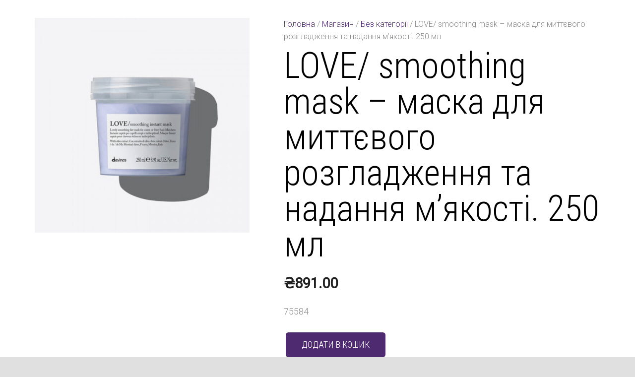

--- FILE ---
content_type: text/html; charset=UTF-8
request_url: https://macherie.ua/shop/love-smoothing-mask-maska-dlya-myttyevogo-rozgladzhennya-ta-nadannya-myakosti-250-ml/
body_size: 10846
content:
<!DOCTYPE HTML>
<html lang="uk">
<head>
	<meta charset="UTF-8">
	<title>LOVE/ smoothing mask &#8211; маска для миттєвого розгладження та надання м&#8217;якості. 250 мл &#8211; Ma Cherie</title>
<meta name='robots' content='max-image-preview:large' />
<link rel='dns-prefetch' href='//fonts.googleapis.com' />
<link rel="alternate" type="application/rss+xml" title="Ma Cherie &raquo; стрічка" href="https://macherie.ua/feed/" />
<link rel="alternate" type="application/rss+xml" title="Ma Cherie &raquo; Канал коментарів" href="https://macherie.ua/comments/feed/" />
<meta name="viewport" content="width=device-width, initial-scale=1">
<meta name="SKYPE_TOOLBAR" content="SKYPE_TOOLBAR_PARSER_COMPATIBLE">
<meta property="og:title" content="LOVE/ smoothing mask &#8211; маска для миттєвого розгладження та надання м&#8217;якості. 250 мл &#8211; Ma Cherie">
<meta name="description" content="75584">
<meta property="og:url" content="https://macherie.ua/shop/love-smoothing-mask-maska-dlya-myttyevogo-rozgladzhennya-ta-nadannya-myakosti-250-ml/">
<meta property="og:locale" content="uk">
<meta property="og:site_name" content="Ma Cherie">
<meta property="og:type" content="product">
<meta property="og:image" content="https://macherie.ua/wp-content/uploads/2023/05/LOVESmoothingInstantMask-800x800-1.jpg" itemprop="image">
<script>
window._wpemojiSettings = {"baseUrl":"https:\/\/s.w.org\/images\/core\/emoji\/14.0.0\/72x72\/","ext":".png","svgUrl":"https:\/\/s.w.org\/images\/core\/emoji\/14.0.0\/svg\/","svgExt":".svg","source":{"concatemoji":"https:\/\/macherie.ua\/wp-includes\/js\/wp-emoji-release.min.js?ver=6.2.8"}};
/*! This file is auto-generated */
!function(e,a,t){var n,r,o,i=a.createElement("canvas"),p=i.getContext&&i.getContext("2d");function s(e,t){p.clearRect(0,0,i.width,i.height),p.fillText(e,0,0);e=i.toDataURL();return p.clearRect(0,0,i.width,i.height),p.fillText(t,0,0),e===i.toDataURL()}function c(e){var t=a.createElement("script");t.src=e,t.defer=t.type="text/javascript",a.getElementsByTagName("head")[0].appendChild(t)}for(o=Array("flag","emoji"),t.supports={everything:!0,everythingExceptFlag:!0},r=0;r<o.length;r++)t.supports[o[r]]=function(e){if(p&&p.fillText)switch(p.textBaseline="top",p.font="600 32px Arial",e){case"flag":return s("\ud83c\udff3\ufe0f\u200d\u26a7\ufe0f","\ud83c\udff3\ufe0f\u200b\u26a7\ufe0f")?!1:!s("\ud83c\uddfa\ud83c\uddf3","\ud83c\uddfa\u200b\ud83c\uddf3")&&!s("\ud83c\udff4\udb40\udc67\udb40\udc62\udb40\udc65\udb40\udc6e\udb40\udc67\udb40\udc7f","\ud83c\udff4\u200b\udb40\udc67\u200b\udb40\udc62\u200b\udb40\udc65\u200b\udb40\udc6e\u200b\udb40\udc67\u200b\udb40\udc7f");case"emoji":return!s("\ud83e\udef1\ud83c\udffb\u200d\ud83e\udef2\ud83c\udfff","\ud83e\udef1\ud83c\udffb\u200b\ud83e\udef2\ud83c\udfff")}return!1}(o[r]),t.supports.everything=t.supports.everything&&t.supports[o[r]],"flag"!==o[r]&&(t.supports.everythingExceptFlag=t.supports.everythingExceptFlag&&t.supports[o[r]]);t.supports.everythingExceptFlag=t.supports.everythingExceptFlag&&!t.supports.flag,t.DOMReady=!1,t.readyCallback=function(){t.DOMReady=!0},t.supports.everything||(n=function(){t.readyCallback()},a.addEventListener?(a.addEventListener("DOMContentLoaded",n,!1),e.addEventListener("load",n,!1)):(e.attachEvent("onload",n),a.attachEvent("onreadystatechange",function(){"complete"===a.readyState&&t.readyCallback()})),(e=t.source||{}).concatemoji?c(e.concatemoji):e.wpemoji&&e.twemoji&&(c(e.twemoji),c(e.wpemoji)))}(window,document,window._wpemojiSettings);
</script>
<style>
img.wp-smiley,
img.emoji {
	display: inline !important;
	border: none !important;
	box-shadow: none !important;
	height: 1em !important;
	width: 1em !important;
	margin: 0 0.07em !important;
	vertical-align: -0.1em !important;
	background: none !important;
	padding: 0 !important;
}
</style>
	<link rel='stylesheet' id='contact-form-7-css' href='https://macherie.ua/wp-content/plugins/contact-form-7/includes/css/styles.css?ver=5.8.7' media='all' />
<link rel='stylesheet' id='sb_instagram_styles-css' href='https://macherie.ua/wp-content/plugins/instagram-feed-pro/css/sb-instagram.css?ver=4.1.4' media='all' />
<link rel='stylesheet' id='photoswipe-css' href='https://macherie.ua/wp-content/plugins/woocommerce/assets/css/photoswipe/photoswipe.min.css?ver=7.8.0' media='all' />
<link rel='stylesheet' id='photoswipe-default-skin-css' href='https://macherie.ua/wp-content/plugins/woocommerce/assets/css/photoswipe/default-skin/default-skin.min.css?ver=7.8.0' media='all' />
<style id='woocommerce-inline-inline-css'>
.woocommerce form .form-row .required { visibility: visible; }
</style>
<link rel='stylesheet' id='us-fonts-css' href='https://fonts.googleapis.com/css?family=Roboto+Condensed%3A300%7CRoboto%3A300%2C400&#038;display=swap&#038;ver=6.2.8' media='all' />
<link rel='stylesheet' id='popup-maker-site-css' href='//macherie.ua/wp-content/uploads/pum/pum-site-styles.css?generated=1739803615&#038;ver=1.20.4' media='all' />
<link rel='stylesheet' id='us-theme-css' href='https://macherie.ua/wp-content/uploads/us-assets/macherie.ua.css?ver=958b66fc' media='all' />
<script id='wpml-browser-redirect-js-extra'>
var wpml_browser_redirect_params = {"pageLanguage":"uk","languageUrls":[],"cookie":{"name":"_icl_visitor_lang_js","domain":"macherie.ua","path":"\/","expiration":24}};
</script>
<script src='https://macherie.ua/wp-content/plugins/sitepress-multilingual-cms/dist/js/browser-redirect/app.js?ver=4.6.15' id='wpml-browser-redirect-js'></script>
<link rel="https://api.w.org/" href="https://macherie.ua/wp-json/" /><link rel="alternate" type="application/json" href="https://macherie.ua/wp-json/wp/v2/product/13137" /><link rel="EditURI" type="application/rsd+xml" title="RSD" href="https://macherie.ua/xmlrpc.php?rsd" />
<link rel="wlwmanifest" type="application/wlwmanifest+xml" href="https://macherie.ua/wp-includes/wlwmanifest.xml" />
<meta name="generator" content="WordPress 6.2.8" />
<meta name="generator" content="WooCommerce 7.8.0" />
<link rel="canonical" href="https://macherie.ua/shop/love-smoothing-mask-maska-dlya-myttyevogo-rozgladzhennya-ta-nadannya-myakosti-250-ml/" />
<link rel='shortlink' href='https://macherie.ua/?p=13137' />
<link rel="alternate" type="application/json+oembed" href="https://macherie.ua/wp-json/oembed/1.0/embed?url=https%3A%2F%2Fmacherie.ua%2Fshop%2Flove-smoothing-mask-maska-dlya-myttyevogo-rozgladzhennya-ta-nadannya-myakosti-250-ml%2F" />
<link rel="alternate" type="text/xml+oembed" href="https://macherie.ua/wp-json/oembed/1.0/embed?url=https%3A%2F%2Fmacherie.ua%2Fshop%2Flove-smoothing-mask-maska-dlya-myttyevogo-rozgladzhennya-ta-nadannya-myakosti-250-ml%2F&#038;format=xml" />
<meta name="generator" content="WPML ver:4.6.15 stt:45,54;" />
		<script>
			if ( ! /Android|webOS|iPhone|iPad|iPod|BlackBerry|IEMobile|Opera Mini/i.test( navigator.userAgent ) ) {
				var root = document.getElementsByTagName( 'html' )[ 0 ]
				root.className += " no-touch";
			}
		</script>
			<noscript><style>.woocommerce-product-gallery{ opacity: 1 !important; }</style></noscript>
	<meta name="generator" content="Powered by WPBakery Page Builder - drag and drop page builder for WordPress."/>
<meta name="generator" content="Powered by Slider Revolution 6.6.14 - responsive, Mobile-Friendly Slider Plugin for WordPress with comfortable drag and drop interface." />
<link rel="icon" href="https://macherie.ua/wp-content/uploads/2025/02/cropped-logom0-32x32.png" sizes="32x32" />
<link rel="icon" href="https://macherie.ua/wp-content/uploads/2025/02/cropped-logom0-192x192.png" sizes="192x192" />
<link rel="apple-touch-icon" href="https://macherie.ua/wp-content/uploads/2025/02/cropped-logom0-180x180.png" />
<meta name="msapplication-TileImage" content="https://macherie.ua/wp-content/uploads/2025/02/cropped-logom0-270x270.png" />
<script>function setREVStartSize(e){
			//window.requestAnimationFrame(function() {
				window.RSIW = window.RSIW===undefined ? window.innerWidth : window.RSIW;
				window.RSIH = window.RSIH===undefined ? window.innerHeight : window.RSIH;
				try {
					var pw = document.getElementById(e.c).parentNode.offsetWidth,
						newh;
					pw = pw===0 || isNaN(pw) || (e.l=="fullwidth" || e.layout=="fullwidth") ? window.RSIW : pw;
					e.tabw = e.tabw===undefined ? 0 : parseInt(e.tabw);
					e.thumbw = e.thumbw===undefined ? 0 : parseInt(e.thumbw);
					e.tabh = e.tabh===undefined ? 0 : parseInt(e.tabh);
					e.thumbh = e.thumbh===undefined ? 0 : parseInt(e.thumbh);
					e.tabhide = e.tabhide===undefined ? 0 : parseInt(e.tabhide);
					e.thumbhide = e.thumbhide===undefined ? 0 : parseInt(e.thumbhide);
					e.mh = e.mh===undefined || e.mh=="" || e.mh==="auto" ? 0 : parseInt(e.mh,0);
					if(e.layout==="fullscreen" || e.l==="fullscreen")
						newh = Math.max(e.mh,window.RSIH);
					else{
						e.gw = Array.isArray(e.gw) ? e.gw : [e.gw];
						for (var i in e.rl) if (e.gw[i]===undefined || e.gw[i]===0) e.gw[i] = e.gw[i-1];
						e.gh = e.el===undefined || e.el==="" || (Array.isArray(e.el) && e.el.length==0)? e.gh : e.el;
						e.gh = Array.isArray(e.gh) ? e.gh : [e.gh];
						for (var i in e.rl) if (e.gh[i]===undefined || e.gh[i]===0) e.gh[i] = e.gh[i-1];
											
						var nl = new Array(e.rl.length),
							ix = 0,
							sl;
						e.tabw = e.tabhide>=pw ? 0 : e.tabw;
						e.thumbw = e.thumbhide>=pw ? 0 : e.thumbw;
						e.tabh = e.tabhide>=pw ? 0 : e.tabh;
						e.thumbh = e.thumbhide>=pw ? 0 : e.thumbh;
						for (var i in e.rl) nl[i] = e.rl[i]<window.RSIW ? 0 : e.rl[i];
						sl = nl[0];
						for (var i in nl) if (sl>nl[i] && nl[i]>0) { sl = nl[i]; ix=i;}
						var m = pw>(e.gw[ix]+e.tabw+e.thumbw) ? 1 : (pw-(e.tabw+e.thumbw)) / (e.gw[ix]);
						newh =  (e.gh[ix] * m) + (e.tabh + e.thumbh);
					}
					var el = document.getElementById(e.c);
					if (el!==null && el) el.style.height = newh+"px";
					el = document.getElementById(e.c+"_wrapper");
					if (el!==null && el) {
						el.style.height = newh+"px";
						el.style.display = "block";
					}
				} catch(e){
					console.log("Failure at Presize of Slider:" + e)
				}
			//});
		  };</script>
		<style id="wp-custom-css">
			.price_item {
border-bottom: 1px dotted #C3C3C3;
}
.price_text {
	width:100%;
}
.justify {
	text-align:justify;
}

.frm form input[type='submit'] {
display:block;
	margin: 0 auto;
}

.frm form p:last-of-type {
	margin: 0px!important;
	text-align:center;
}

.wpml-ls ul {
	margin:0 0 0 10px;
	list-style:none;
}		</style>
		<noscript><style> .wpb_animate_when_almost_visible { opacity: 1; }</style></noscript>		<style id="us-icon-fonts">@font-face{font-display:block;font-style:normal;font-family:"fontawesome";font-weight:900;src:url("https://macherie.ua/wp-content/themes/Zephyr/fonts/fa-solid-900.woff2?ver=8.14") format("woff2"),url("https://macherie.ua/wp-content/themes/Zephyr/fonts/fa-solid-900.woff?ver=8.14") format("woff")}.fas{font-family:"fontawesome";font-weight:900}@font-face{font-display:block;font-style:normal;font-family:"fontawesome";font-weight:400;src:url("https://macherie.ua/wp-content/themes/Zephyr/fonts/fa-regular-400.woff2?ver=8.14") format("woff2"),url("https://macherie.ua/wp-content/themes/Zephyr/fonts/fa-regular-400.woff?ver=8.14") format("woff")}.far{font-family:"fontawesome";font-weight:400}@font-face{font-display:block;font-style:normal;font-family:"Font Awesome 5 Brands";font-weight:400;src:url("https://macherie.ua/wp-content/themes/Zephyr/fonts/fa-brands-400.woff2?ver=8.14") format("woff2"),url("https://macherie.ua/wp-content/themes/Zephyr/fonts/fa-brands-400.woff?ver=8.14") format("woff")}.fab{font-family:"Font Awesome 5 Brands";font-weight:400}@font-face{font-display:block;font-style:normal;font-family:"Material Icons";font-weight:400;src:url("https://macherie.ua/wp-content/themes/Zephyr/fonts/material-icons.woff2?ver=8.14") format("woff2"),url("https://macherie.ua/wp-content/themes/Zephyr/fonts/material-icons.woff?ver=8.14") format("woff")}.material-icons{font-family:"Material Icons";font-weight:400}</style>
		<!-- Global site tag (gtag.js) - Google Analytics -->
<script async src="https://www.googletagmanager.com/gtag/js?id=UA-66028432-1"></script>
<script>
  window.dataLayer = window.dataLayer || [];
  function gtag(){dataLayer.push(arguments);}
  gtag('js', new Date());

  gtag('config', 'UA-66028432-1');
</script>
<script async src="https://pagead2.googlesyndication.com/pagead/js/adsbygoogle.js"></script>
<script>
     (adsbygoogle = window.adsbygoogle || []).push({
          google_ad_client: "ca-pub-5220197244787919",
          enable_page_level_ads: true
     });
</script></head>
<body class="product-template-default single single-product postid-13137 wp-custom-logo l-body Zephyr_8.14 us-core_8.14.1 header_none headerinpos_top state_default theme-Zephyr woocommerce woocommerce-page woocommerce-no-js us-woo-cart_compact wpb-js-composer js-comp-ver-6.13.0 vc_responsive" itemscope itemtype="https://schema.org/WebPage">

<div class="l-canvas type_wide">
	
	<main id="page-content" class="l-main product type-product post-13137 status-publish first instock product_cat-bez-kategoriyi has-post-thumbnail featured sold-individually purchasable product-type-simple"><section id="shop" class="l-section height_small for_shop"><div class="l-section-h i-cf">
					
			<div class="woocommerce-notices-wrapper"></div><div id="product-13137" class="product type-product post-13137 status-publish instock product_cat-bez-kategoriyi has-post-thumbnail featured sold-individually purchasable product-type-simple">

	<div class="woocommerce-product-gallery woocommerce-product-gallery--with-images woocommerce-product-gallery--columns-4 images" data-columns="4" style="opacity: 0; transition: opacity .25s ease-in-out;">
	<div class="woocommerce-product-gallery__wrapper">
		<div data-thumb="https://macherie.ua/wp-content/uploads/2023/05/LOVESmoothingInstantMask-800x800-1-150x150.jpg" data-thumb-alt="" class="woocommerce-product-gallery__image"><a href="https://macherie.ua/wp-content/uploads/2023/05/LOVESmoothingInstantMask-800x800-1.jpg"><img width="600" height="600" src="https://macherie.ua/wp-content/uploads/2023/05/LOVESmoothingInstantMask-800x800-1-600x600.jpg" class="wp-post-image" alt="" decoding="async" loading="lazy" title="LOVESmoothingInstantMask-800x800-1.jpg" data-caption="" data-src="https://macherie.ua/wp-content/uploads/2023/05/LOVESmoothingInstantMask-800x800-1.jpg" data-large_image="https://macherie.ua/wp-content/uploads/2023/05/LOVESmoothingInstantMask-800x800-1.jpg" data-large_image_width="800" data-large_image_height="800" srcset="https://macherie.ua/wp-content/uploads/2023/05/LOVESmoothingInstantMask-800x800-1-600x600.jpg 600w, https://macherie.ua/wp-content/uploads/2023/05/LOVESmoothingInstantMask-800x800-1-300x300.jpg 300w, https://macherie.ua/wp-content/uploads/2023/05/LOVESmoothingInstantMask-800x800-1-150x150.jpg 150w, https://macherie.ua/wp-content/uploads/2023/05/LOVESmoothingInstantMask-800x800-1-350x350.jpg 350w, https://macherie.ua/wp-content/uploads/2023/05/LOVESmoothingInstantMask-800x800-1.jpg 800w" sizes="(max-width: 600px) 100vw, 600px" /></a></div>	</div>
</div>

	<div class="summary entry-summary">
		<nav class="woocommerce-breadcrumb"><a href="https://macherie.ua">Головна</a>&nbsp;&#47;&nbsp;<a href="https://macherie.ua/shop/">Магазин</a>&nbsp;&#47;&nbsp;<a href="https://macherie.ua/ru/category/bez-kategoriyi/">Без категорії</a>&nbsp;&#47;&nbsp;LOVE/ smoothing mask &#8211; маска для миттєвого розгладження та надання м&#8217;якості. 250 мл</nav><h1 class="product_title entry-title">LOVE/ smoothing mask &#8211; маска для миттєвого розгладження та надання м&#8217;якості. 250 мл</h1><p class="price"><span class="woocommerce-Price-amount amount"><bdi><span class="woocommerce-Price-currencySymbol">&#8372;</span>891.00</bdi></span></p>
<div class="woocommerce-product-details__short-description">
	<p>75584</p>
</div>

	
	<form class="cart" action="https://macherie.ua/shop/love-smoothing-mask-maska-dlya-myttyevogo-rozgladzhennya-ta-nadannya-myakosti-250-ml/" method="post" enctype='multipart/form-data'>
		
		<div class="quantity">
		<label class="screen-reader-text" for="quantity_697541813f990">LOVE/ smoothing mask - маска для миттєвого розгладження та надання м&#039;якості. 250 мл кількість</label>
	<input
		type="hidden"
				id="quantity_697541813f990"
		class="input-text qty text"
		name="quantity"
		value="1"
		aria-label="Product quantity"
		size="4"
		min="1"
		max="1"
					step="1"
			placeholder=""
			inputmode="numeric"
			autocomplete="off"
			/>
	</div>

		<button type="submit" name="add-to-cart" value="13137" class="single_add_to_cart_button button alt">Додати в кошик</button>

			</form>

	
<div class="product_meta">

	
	
		<span class="sku_wrapper">Артикул: <span class="sku">75584</span></span>

	
	<span class="posted_in">Категорія: <a href="https://macherie.ua/ru/category/bez-kategoriyi/" rel="tag">Без категорії</a></span>
	
	
</div>
	</div>

	
	<div class="woocommerce-tabs wc-tabs-wrapper">
		<ul class="tabs wc-tabs" role="tablist">
							<li class="description_tab" id="tab-title-description" role="tab" aria-controls="tab-description">
					<a href="#tab-description">
						Опис					</a>
				</li>
							<li class="additional_information_tab" id="tab-title-additional_information" role="tab" aria-controls="tab-additional_information">
					<a href="#tab-additional_information">
						Додаткова інформація					</a>
				</li>
					</ul>
					<div class="woocommerce-Tabs-panel woocommerce-Tabs-panel--description panel entry-content wc-tab" id="tab-description" role="tabpanel" aria-labelledby="tab-title-description">
				
	<h2>Опис</h2>

<p>Миттєво розгладжує маска для хвилястого і неслухняного волосся, робить волосся гладким і еластичним, полегшує процес розчісування і укладання. Екстракт оливи сорту «Минута» з ферми синьйора Кармело Мессіна з Фікарри (Італія), а також масло Бабасу у складі маски забезпечують волоссю додаткову м&#8217;якість, блиск та шовковистість. Маска підходить для будь-якого типу волосся завжди, коли волоссю потрібен миттєвий ефект «анти-фриз», гладкість та супер м&#8217;якість.</p>
			</div>
					<div class="woocommerce-Tabs-panel woocommerce-Tabs-panel--additional_information panel entry-content wc-tab" id="tab-additional_information" role="tabpanel" aria-labelledby="tab-title-additional_information">
				
	<h2>Додаткова інформація</h2>

<table class="woocommerce-product-attributes shop_attributes">
			<tr class="woocommerce-product-attributes-item woocommerce-product-attributes-item--attribute_pa_brend">
			<th class="woocommerce-product-attributes-item__label">Бренд</th>
			<td class="woocommerce-product-attributes-item__value"><p>DAVINES</p>
</td>
		</tr>
			<tr class="woocommerce-product-attributes-item woocommerce-product-attributes-item--attribute_pa_macheri-in-stock">
			<th class="woocommerce-product-attributes-item__label">В наявності</th>
			<td class="woocommerce-product-attributes-item__value"><p>Так</p>
</td>
		</tr>
	</table>
			</div>
		
			</div>


	<section class="related products">

					<h2>Схожі товари</h2>
				
		<ul class="products columns-4">

			
					<li class="product type-product post-13009 status-publish first instock product_cat-bez-kategoriyi has-post-thumbnail featured sold-individually purchasable product-type-simple">
	<a href="https://macherie.ua/shop/naturaltech-renewing-shampoo-vidnovlyuyuchyj-shampun-250-ml-2/" class="woocommerce-LoopProduct-link woocommerce-loop-product__link"><img width="300" height="300" src="https://macherie.ua/wp-content/uploads/2023/05/new-project-68-300x300.jpg" class="attachment-woocommerce_thumbnail size-woocommerce_thumbnail" alt="" decoding="async" loading="lazy" srcset="https://macherie.ua/wp-content/uploads/2023/05/new-project-68-300x300.jpg 300w, https://macherie.ua/wp-content/uploads/2023/05/new-project-68-150x150.jpg 150w, https://macherie.ua/wp-content/uploads/2023/05/new-project-68-350x350.jpg 350w, https://macherie.ua/wp-content/uploads/2023/05/new-project-68-600x600.jpg 600w, https://macherie.ua/wp-content/uploads/2023/05/new-project-68.jpg 900w" sizes="(max-width: 300px) 100vw, 300px" /><h2 class="woocommerce-loop-product__title">Naturaltech Renewing Shampoo &#8211; Відновлюючий шампунь 250 мл</h2>
	<span class="price"><span class="woocommerce-Price-amount amount"><bdi><span class="woocommerce-Price-currencySymbol">&#8372;</span>735.00</bdi></span></span>
</a><a href="?add-to-cart=13009" data-quantity="1" class="button product_type_simple add_to_cart_button ajax_add_to_cart" data-product_id="13009" data-product_sku="71243" aria-label="Додайте &ldquo;Naturaltech Renewing Shampoo - Відновлюючий шампунь 250 мл&rdquo; до кошика" aria-describedby="" rel="nofollow"><i class="g-preloader type_1"></i><span class="w-btn-label">Додати в кошик</span></a></li>

			
					<li class="product type-product post-13014 status-publish instock product_cat-bez-kategoriyi has-post-thumbnail featured sold-individually purchasable product-type-simple">
	<a href="https://macherie.ua/shop/dede-conditioner-delikatnyj-kondytsioner-250-ml-2/" class="woocommerce-LoopProduct-link woocommerce-loop-product__link"><img width="300" height="300" src="https://macherie.ua/wp-content/uploads/2023/05/new-project-18-300x300.jpg" class="attachment-woocommerce_thumbnail size-woocommerce_thumbnail" alt="" decoding="async" loading="lazy" srcset="https://macherie.ua/wp-content/uploads/2023/05/new-project-18-300x300.jpg 300w, https://macherie.ua/wp-content/uploads/2023/05/new-project-18-150x150.jpg 150w, https://macherie.ua/wp-content/uploads/2023/05/new-project-18-350x350.jpg 350w, https://macherie.ua/wp-content/uploads/2023/05/new-project-18-600x600.jpg 600w, https://macherie.ua/wp-content/uploads/2023/05/new-project-18.jpg 900w" sizes="(max-width: 300px) 100vw, 300px" /><h2 class="woocommerce-loop-product__title">DEDE/ conditioner &#8211; Делiкатний кондицiонер 250 мл</h2>
	<span class="price"><span class="woocommerce-Price-amount amount"><bdi><span class="woocommerce-Price-currencySymbol">&#8372;</span>716.00</bdi></span></span>
</a><a href="?add-to-cart=13014" data-quantity="1" class="button product_type_simple add_to_cart_button ajax_add_to_cart" data-product_id="13014" data-product_sku="75609" aria-label="Додайте &ldquo;DEDE/ conditioner - Делiкатний кондицiонер 250 мл&rdquo; до кошика" aria-describedby="" rel="nofollow"><i class="g-preloader type_1"></i><span class="w-btn-label">Додати в кошик</span></a></li>

			
					<li class="product type-product post-13016 status-publish instock product_cat-bez-kategoriyi has-post-thumbnail featured sold-individually purchasable product-type-simple">
	<a href="https://macherie.ua/shop/dede-shampoo-delikatnyj-shampun-250-ml-2/" class="woocommerce-LoopProduct-link woocommerce-loop-product__link"><img width="300" height="300" src="https://macherie.ua/wp-content/uploads/2023/05/new-project-20-300x300.jpg" class="attachment-woocommerce_thumbnail size-woocommerce_thumbnail" alt="" decoding="async" loading="lazy" srcset="https://macherie.ua/wp-content/uploads/2023/05/new-project-20-300x300.jpg 300w, https://macherie.ua/wp-content/uploads/2023/05/new-project-20-150x150.jpg 150w, https://macherie.ua/wp-content/uploads/2023/05/new-project-20-350x350.jpg 350w, https://macherie.ua/wp-content/uploads/2023/05/new-project-20-600x600.jpg 600w, https://macherie.ua/wp-content/uploads/2023/05/new-project-20.jpg 900w" sizes="(max-width: 300px) 100vw, 300px" /><h2 class="woocommerce-loop-product__title">DEDE/ shampoo &#8211; Делiкатний шампунь 250 мл</h2>
	<span class="price"><span class="woocommerce-Price-amount amount"><bdi><span class="woocommerce-Price-currencySymbol">&#8372;</span>670.00</bdi></span></span>
</a><a href="?add-to-cart=13016" data-quantity="1" class="button product_type_simple add_to_cart_button ajax_add_to_cart" data-product_id="13016" data-product_sku="75019" aria-label="Додайте &ldquo;DEDE/ shampoo - Делiкатний шампунь 250 мл&rdquo; до кошика" aria-describedby="" rel="nofollow"><i class="g-preloader type_1"></i><span class="w-btn-label">Додати в кошик</span></a></li>

			
					<li class="product type-product post-13024 status-publish last instock product_cat-bez-kategoriyi has-post-thumbnail featured sold-individually purchasable product-type-simple">
	<a href="https://macherie.ua/shop/su-maska-dlya-zahystu-volossya-vid-sontsya-150-ml-2/" class="woocommerce-LoopProduct-link woocommerce-loop-product__link"><img width="300" height="300" src="https://macherie.ua/wp-content/uploads/2023/05/su-pitatelnaya-vosst-300x300.jpg" class="attachment-woocommerce_thumbnail size-woocommerce_thumbnail" alt="" decoding="async" loading="lazy" srcset="https://macherie.ua/wp-content/uploads/2023/05/su-pitatelnaya-vosst-300x300.jpg 300w, https://macherie.ua/wp-content/uploads/2023/05/su-pitatelnaya-vosst-150x150.jpg 150w, https://macherie.ua/wp-content/uploads/2023/05/su-pitatelnaya-vosst-350x350.jpg 350w, https://macherie.ua/wp-content/uploads/2023/05/su-pitatelnaya-vosst-600x600.jpg 600w, https://macherie.ua/wp-content/uploads/2023/05/su-pitatelnaya-vosst.jpg 900w" sizes="(max-width: 300px) 100vw, 300px" /><h2 class="woocommerce-loop-product__title">SU/ Маска для захисту волосся від сонця 150 мл</h2>
	<span class="price"><span class="woocommerce-Price-amount amount"><bdi><span class="woocommerce-Price-currencySymbol">&#8372;</span>874.00</bdi></span></span>
</a><a href="?add-to-cart=13024" data-quantity="1" class="button product_type_simple add_to_cart_button ajax_add_to_cart" data-product_id="13024" data-product_sku="75590" aria-label="Додайте &ldquo;SU/ Маска для захисту волосся від сонця 150 мл&rdquo; до кошика" aria-describedby="" rel="nofollow"><i class="g-preloader type_1"></i><span class="w-btn-label">Додати в кошик</span></a></li>

			
		</ul>

	</section>
	</div>


		
	</div></section></main>
	
</div>
<footer  id="page-footer" class="l-footer" itemscope itemtype="https://schema.org/WPFooter">
			</footer>
	<a class="w-toplink pos_right" href="#" title="Back to top" aria-label="Back to top"><span></span></a>	<script>
		// Store some global theme options used in JS
		if ( window.$us === undefined ) {
			window.$us = {};
		}
		$us.canvasOptions = ( $us.canvasOptions || {} );
		$us.canvasOptions.disableEffectsWidth = 900;
		$us.canvasOptions.columnsStackingWidth = 768;
		$us.canvasOptions.backToTopDisplay = 100;
		$us.canvasOptions.scrollDuration = 1000;

		$us.langOptions = ( $us.langOptions || {} );
		$us.langOptions.magnificPopup = ( $us.langOptions.magnificPopup || {} );
		$us.langOptions.magnificPopup.tPrev = 'Previous (Left arrow key)';
		$us.langOptions.magnificPopup.tNext = 'Next (Right arrow key)';
		$us.langOptions.magnificPopup.tCounter = '%curr% of %total%';

		$us.navOptions = ( $us.navOptions || {} );
		$us.navOptions.mobileWidth = 900;
		$us.navOptions.togglable = true;
		$us.ajaxLoadJs = true;
		$us.templateDirectoryUri = 'https://macherie.ua/wp-content/themes/Zephyr';
		$us.responsiveBreakpoints = {"default":0,"laptops":1380,"tablets":1024,"mobiles":600};
	</script>
	<script>if ( window.$us === undefined ) window.$us = {};$us.headerSettings = {"default":{"options":[],"layout":[]},"laptops":{"options":[],"layout":[]},"tablets":{"options":[],"layout":[]},"mobiles":{"options":[],"layout":[]},"is_hidden":true};</script>
		<script>
			window.RS_MODULES = window.RS_MODULES || {};
			window.RS_MODULES.modules = window.RS_MODULES.modules || {};
			window.RS_MODULES.waiting = window.RS_MODULES.waiting || [];
			window.RS_MODULES.defered = true;
			window.RS_MODULES.moduleWaiting = window.RS_MODULES.moduleWaiting || {};
			window.RS_MODULES.type = 'compiled';
		</script>
		<!-- Instagram Feed JS -->
<script type="text/javascript">
var sbiajaxurl = "https://macherie.ua/wp-admin/admin-ajax.php";
</script>
<div 
	id="pum-10426" 
	role="dialog" 
	aria-modal="false"
	aria-labelledby="pum_popup_title_10426"
	class="pum pum-overlay pum-theme-4778 pum-theme-enterprise-blue popmake-overlay pum-click-to-close click_open" 
	data-popmake="{&quot;id&quot;:10426,&quot;slug&quot;:&quot;zapis&quot;,&quot;theme_id&quot;:4778,&quot;cookies&quot;:[],&quot;triggers&quot;:[{&quot;type&quot;:&quot;click_open&quot;,&quot;settings&quot;:{&quot;cookie_name&quot;:&quot;&quot;,&quot;extra_selectors&quot;:&quot;a[href*=\&quot;#zapisvsalon\&quot;]&quot;,&quot;do_default&quot;:true}}],&quot;mobile_disabled&quot;:null,&quot;tablet_disabled&quot;:null,&quot;meta&quot;:{&quot;display&quot;:{&quot;stackable&quot;:false,&quot;overlay_disabled&quot;:false,&quot;scrollable_content&quot;:false,&quot;disable_reposition&quot;:false,&quot;size&quot;:&quot;small&quot;,&quot;responsive_min_width&quot;:&quot;0%&quot;,&quot;responsive_min_width_unit&quot;:false,&quot;responsive_max_width&quot;:&quot;450px&quot;,&quot;responsive_max_width_unit&quot;:false,&quot;custom_width&quot;:&quot;640px&quot;,&quot;custom_width_unit&quot;:false,&quot;custom_height&quot;:&quot;380px&quot;,&quot;custom_height_unit&quot;:false,&quot;custom_height_auto&quot;:false,&quot;location&quot;:&quot;center top&quot;,&quot;position_from_trigger&quot;:false,&quot;position_top&quot;:&quot;100&quot;,&quot;position_left&quot;:&quot;0&quot;,&quot;position_bottom&quot;:&quot;0&quot;,&quot;position_right&quot;:&quot;0&quot;,&quot;position_fixed&quot;:false,&quot;animation_type&quot;:&quot;fade&quot;,&quot;animation_speed&quot;:&quot;350&quot;,&quot;animation_origin&quot;:&quot;center top&quot;,&quot;overlay_zindex&quot;:false,&quot;zindex&quot;:&quot;1999999999&quot;},&quot;close&quot;:{&quot;text&quot;:&quot;&quot;,&quot;button_delay&quot;:&quot;0&quot;,&quot;overlay_click&quot;:&quot;1&quot;,&quot;esc_press&quot;:&quot;1&quot;,&quot;f4_press&quot;:false},&quot;click_open&quot;:[]}}">

	<div id="popmake-10426" class="pum-container popmake theme-4778 pum-responsive pum-responsive-small responsive size-small">

				
							<div id="pum_popup_title_10426" class="pum-title popmake-title">
				Запис до салону			</div>
		
		
				<div class="pum-content popmake-content" tabindex="0">
			<section class="l-section wpb_row us_custom_89e018b5 frm height_auto"><div class="l-section-h i-cf"><div class="g-cols vc_row via_grid cols_1 laptops-cols_inherit tablets-cols_inherit mobiles-cols_1 valign_middle type_default stacking_default"><div class="wpb_column vc_column_container"><div class="vc_column-inner">
<div class="wpcf7 no-js" id="wpcf7-f4775-o1" lang="ru-RU" dir="ltr">
<div class="screen-reader-response"><p role="status" aria-live="polite" aria-atomic="true"></p> <ul></ul></div>
<form action="/shop/love-smoothing-mask-maska-dlya-myttyevogo-rozgladzhennya-ta-nadannya-myakosti-250-ml/#wpcf7-f4775-o1" method="post" class="wpcf7-form init" aria-label="Контактная форма" novalidate="novalidate" data-status="init">
<div style="display: none;">
<input type="hidden" name="_wpcf7" value="4775" />
<input type="hidden" name="_wpcf7_version" value="5.8.7" />
<input type="hidden" name="_wpcf7_locale" value="ru_RU" />
<input type="hidden" name="_wpcf7_unit_tag" value="wpcf7-f4775-o1" />
<input type="hidden" name="_wpcf7_container_post" value="0" />
<input type="hidden" name="_wpcf7_posted_data_hash" value="" />
</div>
<p><label> Ваше ім'я (обов'язково)<br />
<span class="wpcf7-form-control-wrap" data-name="your-name"><input size="40" class="wpcf7-form-control wpcf7-text wpcf7-validates-as-required" aria-required="true" aria-invalid="false" value="" type="text" name="your-name" /></span> </label><br />
<label> Ваш телефон (обов'язково)<br />
<span class="wpcf7-form-control-wrap" data-name="tel-177"><input size="40" class="wpcf7-form-control wpcf7-tel wpcf7-validates-as-required wpcf7-text wpcf7-validates-as-tel" aria-required="true" aria-invalid="false" value="" type="tel" name="tel-177" /></span> </label>
</p>
<p><input class="wpcf7-form-control wpcf7-submit has-spinner" type="submit" value="Записатися" />
</p><input type='hidden' class='wpcf7-pum' value='{"closepopup":false,"closedelay":0,"openpopup":false,"openpopup_id":0}' /><div class="wpcf7-response-output" aria-hidden="true"></div>
</form>
</div>
</div></div></div></div></section>
		</div>

				
							<button type="button" class="pum-close popmake-close" aria-label="Close">
			×			</button>
		
	</div>

</div>
<script type="application/ld+json">{"@context":"https:\/\/schema.org\/","@graph":[{"@context":"https:\/\/schema.org\/","@type":"BreadcrumbList","itemListElement":[{"@type":"ListItem","position":1,"item":{"name":"\u0413\u043e\u043b\u043e\u0432\u043d\u0430","@id":"https:\/\/macherie.ua"}},{"@type":"ListItem","position":2,"item":{"name":"\u041c\u0430\u0433\u0430\u0437\u0438\u043d","@id":"https:\/\/macherie.ua\/shop\/"}},{"@type":"ListItem","position":3,"item":{"name":"\u0411\u0435\u0437 \u043a\u0430\u0442\u0435\u0433\u043e\u0440\u0456\u0457","@id":"https:\/\/macherie.ua\/ru\/category\/bez-kategoriyi\/"}},{"@type":"ListItem","position":4,"item":{"name":"LOVE\/ smoothing mask &amp;#8211; \u043c\u0430\u0441\u043a\u0430 \u0434\u043b\u044f \u043c\u0438\u0442\u0442\u0454\u0432\u043e\u0433\u043e \u0440\u043e\u0437\u0433\u043b\u0430\u0434\u0436\u0435\u043d\u043d\u044f \u0442\u0430 \u043d\u0430\u0434\u0430\u043d\u043d\u044f \u043c&amp;#8217;\u044f\u043a\u043e\u0441\u0442\u0456. 250 \u043c\u043b","@id":"https:\/\/macherie.ua\/shop\/love-smoothing-mask-maska-dlya-myttyevogo-rozgladzhennya-ta-nadannya-myakosti-250-ml\/"}}]},{"@context":"https:\/\/schema.org\/","@type":"Product","@id":"https:\/\/macherie.ua\/shop\/love-smoothing-mask-maska-dlya-myttyevogo-rozgladzhennya-ta-nadannya-myakosti-250-ml\/#product","name":"LOVE\/ smoothing mask - \u043c\u0430\u0441\u043a\u0430 \u0434\u043b\u044f \u043c\u0438\u0442\u0442\u0454\u0432\u043e\u0433\u043e \u0440\u043e\u0437\u0433\u043b\u0430\u0434\u0436\u0435\u043d\u043d\u044f \u0442\u0430 \u043d\u0430\u0434\u0430\u043d\u043d\u044f \u043c'\u044f\u043a\u043e\u0441\u0442\u0456. 250 \u043c\u043b","url":"https:\/\/macherie.ua\/shop\/love-smoothing-mask-maska-dlya-myttyevogo-rozgladzhennya-ta-nadannya-myakosti-250-ml\/","description":"75584","image":"https:\/\/macherie.ua\/wp-content\/uploads\/2023\/05\/LOVESmoothingInstantMask-800x800-1.jpg","sku":"75584","offers":[{"@type":"Offer","price":"891.00","priceValidUntil":"2027-12-31","priceSpecification":{"price":"891.00","priceCurrency":"UAH","valueAddedTaxIncluded":"false"},"priceCurrency":"UAH","availability":"http:\/\/schema.org\/InStock","url":"https:\/\/macherie.ua\/shop\/love-smoothing-mask-maska-dlya-myttyevogo-rozgladzhennya-ta-nadannya-myakosti-250-ml\/","seller":{"@type":"Organization","name":"Ma Cherie","url":"https:\/\/macherie.ua"}}]}]}</script>
<div class="pswp" tabindex="-1" role="dialog" aria-hidden="true">
	<div class="pswp__bg"></div>
	<div class="pswp__scroll-wrap">
		<div class="pswp__container">
			<div class="pswp__item"></div>
			<div class="pswp__item"></div>
			<div class="pswp__item"></div>
		</div>
		<div class="pswp__ui pswp__ui--hidden">
			<div class="pswp__top-bar">
				<div class="pswp__counter"></div>
				<button class="pswp__button pswp__button--close" aria-label="Зачинити (Esc)"></button>
				<button class="pswp__button pswp__button--share" aria-label="Поділитися"></button>
				<button class="pswp__button pswp__button--fs" aria-label="На повний екран"></button>
				<button class="pswp__button pswp__button--zoom" aria-label="Збільшити/зменшити"></button>
				<div class="pswp__preloader">
					<div class="pswp__preloader__icn">
						<div class="pswp__preloader__cut">
							<div class="pswp__preloader__donut"></div>
						</div>
					</div>
				</div>
			</div>
			<div class="pswp__share-modal pswp__share-modal--hidden pswp__single-tap">
				<div class="pswp__share-tooltip"></div>
			</div>
			<button class="pswp__button pswp__button--arrow--left" aria-label="Попереднє (стрілка вліво)"></button>
			<button class="pswp__button pswp__button--arrow--right" aria-label="Наступне (стрілка вправо)"></button>
			<div class="pswp__caption">
				<div class="pswp__caption__center"></div>
			</div>
		</div>
	</div>
</div>
	<script type="text/javascript">
		(function () {
			var c = document.body.className;
			c = c.replace(/woocommerce-no-js/, 'woocommerce-js');
			document.body.className = c;
		})();
	</script>
	<link rel='stylesheet' id='rs-plugin-settings-css' href='https://macherie.ua/wp-content/plugins/revslider/public/assets/css/rs6.css?ver=6.6.14' media='all' />
<style id='rs-plugin-settings-inline-css'>
#rs-demo-id {}
</style>
<script src='https://macherie.ua/wp-content/plugins/contact-form-7/includes/swv/js/index.js?ver=5.8.7' id='swv-js'></script>
<script id='contact-form-7-js-extra'>
var wpcf7 = {"api":{"root":"https:\/\/macherie.ua\/wp-json\/","namespace":"contact-form-7\/v1"},"cached":"1"};
var wpcf7 = {"api":{"root":"https:\/\/macherie.ua\/wp-json\/","namespace":"contact-form-7\/v1"},"cached":"1"};
</script>
<script src='https://macherie.ua/wp-content/plugins/contact-form-7/includes/js/index.js?ver=5.8.7' id='contact-form-7-js'></script>
<script src='https://macherie.ua/wp-includes/js/jquery/jquery.min.js?ver=3.6.4' id='jquery-core-js'></script>
<script src='https://macherie.ua/wp-content/plugins/revslider/public/assets/js/rbtools.min.js?ver=6.6.14' defer async id='tp-tools-js'></script>
<script src='https://macherie.ua/wp-content/plugins/revslider/public/assets/js/rs6.min.js?ver=6.6.14' defer async id='revmin-js'></script>
<script src='https://macherie.ua/wp-content/plugins/woocommerce/assets/js/jquery-blockui/jquery.blockUI.min.js?ver=2.7.0-wc.7.8.0' id='jquery-blockui-js'></script>
<script id='wc-add-to-cart-js-extra'>
var wc_add_to_cart_params = {"ajax_url":"\/wp-admin\/admin-ajax.php","wc_ajax_url":"\/?wc-ajax=%%endpoint%%","i18n_view_cart":"\u041f\u0435\u0440\u0435\u0433\u043b\u044f\u043d\u0443\u0442\u0438 \u043a\u043e\u0448\u0438\u043a","cart_url":"https:\/\/macherie.ua\/?page_id=6171","is_cart":"","cart_redirect_after_add":"no"};
</script>
<script src='https://macherie.ua/wp-content/plugins/woocommerce/assets/js/frontend/add-to-cart.min.js?ver=7.8.0' id='wc-add-to-cart-js'></script>
<script src='https://macherie.ua/wp-content/plugins/woocommerce/assets/js/zoom/jquery.zoom.min.js?ver=1.7.21-wc.7.8.0' id='zoom-js'></script>
<script src='https://macherie.ua/wp-content/plugins/js_composer/assets/lib/flexslider/jquery.flexslider.min.js?ver=6.13.0' id='flexslider-js'></script>
<script src='https://macherie.ua/wp-content/plugins/woocommerce/assets/js/photoswipe/photoswipe.min.js?ver=4.1.1-wc.7.8.0' id='photoswipe-js'></script>
<script src='https://macherie.ua/wp-content/plugins/woocommerce/assets/js/photoswipe/photoswipe-ui-default.min.js?ver=4.1.1-wc.7.8.0' id='photoswipe-ui-default-js'></script>
<script id='wc-single-product-js-extra'>
var wc_single_product_params = {"i18n_required_rating_text":"\u0411\u0443\u0434\u044c \u043b\u0430\u0441\u043a\u0430, \u043e\u0446\u0456\u043d\u0456\u0442\u044c","review_rating_required":"yes","flexslider":{"rtl":false,"animation":"slide","smoothHeight":true,"directionNav":false,"controlNav":"thumbnails","slideshow":false,"animationSpeed":500,"animationLoop":false,"allowOneSlide":false},"zoom_enabled":"1","zoom_options":[],"photoswipe_enabled":"1","photoswipe_options":{"shareEl":false,"closeOnScroll":false,"history":false,"hideAnimationDuration":0,"showAnimationDuration":0},"flexslider_enabled":"1"};
</script>
<script src='https://macherie.ua/wp-content/plugins/woocommerce/assets/js/frontend/single-product.min.js?ver=7.8.0' id='wc-single-product-js'></script>
<script src='https://macherie.ua/wp-content/plugins/woocommerce/assets/js/js-cookie/js.cookie.min.js?ver=2.1.4-wc.7.8.0' id='js-cookie-js'></script>
<script id='woocommerce-js-extra'>
var woocommerce_params = {"ajax_url":"\/wp-admin\/admin-ajax.php","wc_ajax_url":"\/?wc-ajax=%%endpoint%%"};
</script>
<script src='https://macherie.ua/wp-content/plugins/woocommerce/assets/js/frontend/woocommerce.min.js?ver=7.8.0' id='woocommerce-js'></script>
<script src='https://macherie.ua/wp-content/uploads/us-assets/macherie.ua.js?ver=cbc073a1' id='us-core-js'></script>
<script src='https://macherie.ua/wp-includes/js/jquery/ui/core.min.js?ver=1.13.2' id='jquery-ui-core-js'></script>
<script id='popup-maker-site-js-extra'>
var pum_vars = {"version":"1.20.4","pm_dir_url":"https:\/\/macherie.ua\/wp-content\/plugins\/popup-maker\/","ajaxurl":"https:\/\/macherie.ua\/wp-admin\/admin-ajax.php","restapi":"https:\/\/macherie.ua\/wp-json\/pum\/v1","rest_nonce":null,"default_theme":"4776","debug_mode":"","disable_tracking":"","home_url":"\/","message_position":"top","core_sub_forms_enabled":"1","popups":[],"cookie_domain":"","analytics_route":"analytics","analytics_api":"https:\/\/macherie.ua\/wp-json\/pum\/v1"};
var pum_sub_vars = {"ajaxurl":"https:\/\/macherie.ua\/wp-admin\/admin-ajax.php","message_position":"top"};
var pum_popups = {"pum-10426":{"triggers":[{"type":"click_open","settings":{"cookie_name":"","extra_selectors":"a[href*=\"#zapisvsalon\"]","do_default":true}}],"cookies":[],"disable_on_mobile":false,"disable_on_tablet":false,"atc_promotion":null,"explain":null,"type_section":null,"theme_id":"4778","size":"small","responsive_min_width":"0%","responsive_max_width":"450px","custom_width":"640px","custom_height_auto":false,"custom_height":"380px","scrollable_content":false,"animation_type":"fade","animation_speed":"350","animation_origin":"center top","open_sound":"none","custom_sound":"","location":"center top","position_top":"100","position_bottom":"0","position_left":"0","position_right":"0","position_from_trigger":false,"position_fixed":false,"overlay_disabled":false,"stackable":false,"disable_reposition":false,"zindex":"1999999999","close_button_delay":"0","fi_promotion":null,"close_on_form_submission":false,"close_on_form_submission_delay":"0","close_on_overlay_click":true,"close_on_esc_press":true,"close_on_f4_press":false,"disable_form_reopen":false,"disable_accessibility":false,"theme_slug":"enterprise-blue","id":10426,"slug":"zapis"}};
</script>
<script src='//macherie.ua/wp-content/uploads/pum/pum-site-scripts.js?defer&#038;generated=1739803622&#038;ver=1.20.4' id='popup-maker-site-js'></script>
</body>
</html>

<!-- Dynamic page generated in 2.884 seconds. -->
<!-- Cached page generated by WP-Super-Cache on 2026-01-25 00:02:41 -->

<!-- super cache -->

--- FILE ---
content_type: text/html; charset=utf-8
request_url: https://www.google.com/recaptcha/api2/aframe
body_size: 265
content:
<!DOCTYPE HTML><html><head><meta http-equiv="content-type" content="text/html; charset=UTF-8"></head><body><script nonce="fEyioBDoAw0-a7gb0qn9KQ">/** Anti-fraud and anti-abuse applications only. See google.com/recaptcha */ try{var clients={'sodar':'https://pagead2.googlesyndication.com/pagead/sodar?'};window.addEventListener("message",function(a){try{if(a.source===window.parent){var b=JSON.parse(a.data);var c=clients[b['id']];if(c){var d=document.createElement('img');d.src=c+b['params']+'&rc='+(localStorage.getItem("rc::a")?sessionStorage.getItem("rc::b"):"");window.document.body.appendChild(d);sessionStorage.setItem("rc::e",parseInt(sessionStorage.getItem("rc::e")||0)+1);localStorage.setItem("rc::h",'1769292164972');}}}catch(b){}});window.parent.postMessage("_grecaptcha_ready", "*");}catch(b){}</script></body></html>